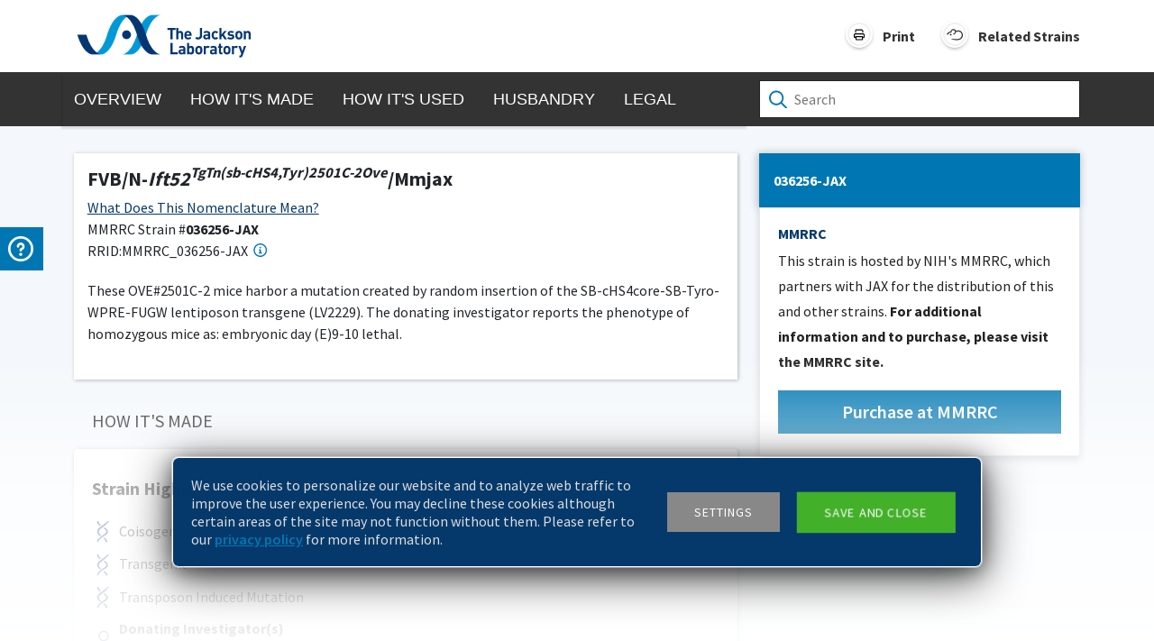

--- FILE ---
content_type: text/html; charset=utf-8
request_url: https://www.jax.org/strain/017405
body_size: 7845
content:
<!DOCTYPE html><html><head><meta charSet="utf-8" data-next-head=""/><meta name="viewport" content="width=device-width" data-next-head=""/><meta name="viewport" content="width=device-width, initial-scale=1 viewport-fit=cover"/><meta content="017405" name="jax.publicweb.stockNumber" data-next-head=""/><meta content="FVB/N-&lt;i&gt;Ift52&lt;sup&gt;TgTn(sb-cHS4,Tyr)2501C-2Ove&lt;/sup&gt;&lt;/i&gt;/Mmjax" name="jax.publicweb.StrainHTML" data-next-head=""/><meta name="jax.publicweb.popularity" data-next-head=""/><meta content="017405 FVB/N-&lt;i&gt;Ift52&lt;sup&gt;TgTn(sb-cHS4,Tyr)2501C-2Ove&lt;/sup&gt;&lt;/i&gt;/Mmjax These OVE#2501C-2 mice harbor a mutation created by random insertion of the SB-cHS4core-SB-Tyro-WPRE-FUGW lentiposon transgene (LV2229). The donating investigator reports the phenotype of homozygous mice as:  embryonic day (E)9-10 lethal." name="jax.publicweb.shortDescription" data-next-head=""/><meta content="017405 FVB/N-&lt;i&gt;Ift52&lt;sup&gt;TgTn(sb-cHS4,Tyr)2501C-2Ove&lt;/sup&gt;&lt;/i&gt;/Mmjax These OVE#2501C-2 mice harbor a mutation created by random insertion of the SB-cHS4core-SB-Tyro-WPRE-FUGW lentiposon transgene (LV2229). The donating investigator reports the phenotype of homozygous mice as:  embryonic day (E)9-10 lethal." name="jax.publicweb.Description" data-next-head=""/><meta content="017405 FVB/N-&lt;i&gt;Ift52&lt;sup&gt;TgTn(sb-cHS4,Tyr)2501C-2Ove&lt;/sup&gt;&lt;/i&gt;/Mmjax These OVE#2501C-2 mice harbor a mutation created by random insertion of the SB-cHS4core-SB-Tyro-WPRE-FUGW lentiposon transgene (LV2229). The donating investigator reports the phenotype of homozygous mice as:  embryonic day (E)9-10 lethal." name="Description" data-next-head=""/><meta content="Developmental Biology Research" name="ResearchAreas" data-next-head=""/><title data-next-head="">036256 -  Strain Details</title><meta name="jax.publicweb.availability" data-next-head=""/><meta name="jax.publicweb.strainStatus" data-next-head=""/><meta content="" name="jax.publicweb.background" data-next-head=""/><meta content="Ift52&lt;TgTn(sb-cHS4,Tyr)2501C-2Ove&gt;;" name="jax.publicweb.alleleSymbol" data-next-head=""/><meta content="intraflagellar transport 52;" name="jax.publicweb.geneName" data-next-head=""/><meta content="93802717;" name="jax.publicweb.geneSymbol" data-next-head=""/><meta content="Coisogenic;Transgenic;Transposon Induced Mutation" name="jax.publicweb.stockType" data-next-head=""/><link rel="preconnect" href="https://fonts.googleapis.com"/><link rel="preconnect" href="https://fonts.gstatic.com" crossorigin="true"/><link rel="preload" href="/datasheet_base/_next/static/css/b6ebc4b2388b6a2f.css" as="style"/><link rel="preload" href="/datasheet_base/_next/static/css/a5b949476e18def7.css" as="style"/><link href="https://fonts.googleapis.com/css2?family=Source+Sans+Pro:wght@200;300;400;600;700&amp;display=swap" rel="stylesheet"/><noscript><iframe src="//www.googletagmanager.com/ns.html?id=GTM-KHPZRR" height="0" width="0" style="display:none;visibility:hidden"></iframe></noscript><link rel="stylesheet" href="/datasheet_base/_next/static/css/b6ebc4b2388b6a2f.css" data-n-g=""/><link rel="stylesheet" href="/datasheet_base/_next/static/css/a5b949476e18def7.css" data-n-p=""/><noscript data-n-css=""></noscript><script defer="" noModule="" src="/datasheet_base/_next/static/chunks/polyfills-42372ed130431b0a.js"></script><script src="/datasheet_base/_next/static/chunks/webpack-11c4ac554f3d5b7d.js" defer=""></script><script src="/datasheet_base/_next/static/chunks/framework-d7de93249215fb06.js" defer=""></script><script src="/datasheet_base/_next/static/chunks/main-168a3124e38332a1.js" defer=""></script><script src="/datasheet_base/_next/static/chunks/pages/_app-a325107eda7af4e9.js" defer=""></script><script src="/datasheet_base/_next/static/chunks/98bef5de-9b29852432e6352d.js" defer=""></script><script src="/datasheet_base/_next/static/chunks/98309536-460ba3d14fe5419a.js" defer=""></script><script src="/datasheet_base/_next/static/chunks/587-2906f87efbd9295c.js" defer=""></script><script src="/datasheet_base/_next/static/chunks/919-3363f72e394ee8b2.js" defer=""></script><script src="/datasheet_base/_next/static/chunks/763-da84dad5fbe02092.js" defer=""></script><script src="/datasheet_base/_next/static/chunks/980-a45873003946100d.js" defer=""></script><script src="/datasheet_base/_next/static/chunks/678-adc1d5a872829ab5.js" defer=""></script><script src="/datasheet_base/_next/static/chunks/pages/strain/%5Bstrain%5D-f006d62d384cbf00.js" defer=""></script><script src="/datasheet_base/_next/static/HYb1OlxO91XI-GkZsxKdQ/_buildManifest.js" defer=""></script><script src="/datasheet_base/_next/static/HYb1OlxO91XI-GkZsxKdQ/_ssgManifest.js" defer=""></script></head><body><link rel="preload" as="image" href="/images/print.svg"/><link rel="preload" as="image" href="/images/related-strains-icon.svg"/><link rel="preload" as="image" href="/images/mobile-search-icon.svg"/><link rel="preload" as="image" href="/images/search.svg"/><link rel="preload" as="image" href="/images/mobile-print.svg"/><link rel="preload" as="image" href="/images/plus.svg"/><div id="__next"><div id="datasheet"><button id="exit-intent-popup" style="height:0px;width:0px;position:absolute;opacity:0"></button><div class="contact-us-wrapper"></div><div class="contact-us"><div class="wrap slide-in"><div class="content"><div>If you need help with your order, contact<!-- --> <a href="https://www.jax.org/jax-mice-and-services/customer-support" target="_blank" rel="noreferrer">Customer Support</a></div><hr/><div>For in-depth product &amp; services help, ask our<!-- --> <a href="https://www.jax.org/jax-mice-and-services/customer-support/technical-support/contact-technical-support-form" target="_blank" rel="noreferrer">Technical Information Scientists</a></div></div><div class="icon"><div class="icon-wrap"><svg data-prefix="far" data-icon="circle-question" class="svg-inline--fa fa-circle-question question-icon" role="img" viewBox="0 0 512 512" aria-hidden="true"><path fill="currentColor" d="M464 256a208 208 0 1 0 -416 0 208 208 0 1 0 416 0zM0 256a256 256 0 1 1 512 0 256 256 0 1 1 -512 0zm256-80c-17.7 0-32 14.3-32 32 0 13.3-10.7 24-24 24s-24-10.7-24-24c0-44.2 35.8-80 80-80s80 35.8 80 80c0 47.2-36 67.2-56 74.5l0 3.8c0 13.3-10.7 24-24 24s-24-10.7-24-24l0-8.1c0-20.5 14.8-35.2 30.1-40.2 6.4-2.1 13.2-5.5 18.2-10.3 4.3-4.2 7.7-10 7.7-19.6 0-17.7-14.3-32-32-32zM224 368a32 32 0 1 1 64 0 32 32 0 1 1 -64 0z"></path></svg></div></div></div></div><div id="topBar" class="fixed-top"><div class="container"><div class="row"><div class="col-8 d-flex"><div id="logo"><a href="https://www.jax.org/" target="_blank" rel="noreferrer" class="jax-logo"></a><div class="lock-strain"><div class="strain-name"><span>FVB/N-<i>Ift52<sup>TgTn(sb-cHS4,Tyr)2501C-2Ove</sup></i>/Mmjax</span></div><div class="strain-detail"><span>Strain </span><span class="stock-number strain-detail-bold">#<!-- -->017405</span></div></div></div></div><div class="col-4"><div id="navControls"><div id="printButton" class="navControlButton"><img src="/images/print.svg" title="Print"/><label>Print</label></div><div id="relatedStrainsButton" class="navControlButton"><img src="/images/related-strains-icon.svg" title="Related Strains"/><label>Related Strains</label></div><div id="searchButton"><img src="/images/mobile-search-icon.svg" title="Mouse Search"/></div></div></div></div><div class="row header-search-control"><div id="searchcontrol"><div class="search-control-container"><div class="wrapper"><div id="mouseSearchIcon"><img src="/images/search.svg"/></div><input id="mouseSearch" type="text" placeholder="Search" autoComplete="off" value=""/></div></div></div></div></div></div><div class="nav-wrapper"><div class="container-lg"><div class="row"><div class="col-lg-8 col-md-12 g-0"><div id="navigation"><div id="lockStrainMobile">FVB/N-<i>Ift52<sup>TgTn(sb-cHS4,Tyr)2501C-2Ove</sup></i>/Mmjax</div><ul><li><a>Overview</a></li><li><a>How it&#x27;s Made</a></li><li><a>How it&#x27;s Used</a></li><li><a>Husbandry</a></li><li><a>Legal</a></li><li class="mobile-divider"><hr/></li><li class="mobile-only"><div>Related Strains</div></li><li class="mobile-only"><div><div>Print</div><div><img src="/images/mobile-print.svg"/></div></div></li></ul><button id="btnToggleMobileNav" type="button"><img src="/images/plus.svg"/></button></div></div><div class="col-lg-4 d-md-none d-lg-block"><div id="searchcontrol"><div class="search-control-container"><div class="wrapper"><div id="mouseSearchIcon"><img src="/images/search.svg"/></div><input id="mouseSearch" type="text" placeholder="Search" autoComplete="off" value=""/></div></div></div></div></div></div></div><header id="myheader"><div class="container-lg"><div class="row"><div class="col-lg-8"><div id="MouseProfile"><svg aria-labelledby="MouseProfileSkeleton-aria" role="img" viewBox="0 0 1000 600"><title id="MouseProfileSkeleton-aria">Loading...</title><rect role="presentation" x="0" y="0" width="100%" height="100%" clip-path="url(#MouseProfileSkeleton-diff)" style="fill:url(#MouseProfileSkeleton-animated-diff)"></rect><defs><clipPath id="MouseProfileSkeleton-diff"><rect class="cls-1" x="29" y="40" width="503" height="30" rx="4.4"></rect><rect class="cls-1" x="29" y="83" width="503" height="30" rx="4.4"></rect><rect class="cls-1" x="29" y="126" width="503" height="30" rx="4.4"></rect><rect class="cls-1" x="29" y="223" width="935" height="30" rx="4.4"></rect><rect class="cls-1" x="29" y="266" width="935" height="30" rx="4.4"></rect><rect class="cls-1" x="29" y="309" width="935" height="30" rx="4.4"></rect><rect class="cls-1" x="29" y="522" width="98" height="30" rx="4.4"></rect><rect class="cls-1" x="29" y="352" width="935" height="30" rx="4.4"></rect><rect class="cls-1" x="29" y="395" width="935" height="30" rx="4.4"></rect><rect class="cls-1" x="29" y="438" width="935" height="30" rx="4.4"></rect></clipPath><linearGradient id="MouseProfileSkeleton-animated-diff" gradientTransform="translate(-2 0)"><stop offset="0%" stop-color="#f5f6f7" stop-opacity="1"></stop><stop offset="50%" stop-color="#eee" stop-opacity="1"></stop><stop offset="100%" stop-color="#f5f6f7" stop-opacity="1"></stop><animateTransform attributeName="gradientTransform" type="translate" values="-2 0; 0 0; 2 0" dur="1.2s" repeatCount="indefinite"></animateTransform></linearGradient></defs></svg></div></div><div class="col-lg-4 d-none d-lg-block"><div id="pricing-form" class="section skeleton" style="padding-left:16px"><svg aria-labelledby="PricingPanelSkeleton-aria" role="img" viewBox="0 0 1000 600"><title id="PricingPanelSkeleton-aria">Loading...</title><rect role="presentation" x="0" y="0" width="100%" height="100%" clip-path="url(#PricingPanelSkeleton-diff)" style="fill:url(#PricingPanelSkeleton-animated-diff)"></rect><defs><clipPath id="PricingPanelSkeleton-diff"><rect class="cls-1" y="33.5" width="400" height="53"></rect><circle class="cls-2" cx="200" cy="37.5" r="17"></circle><path class="cls-1" d="M20.19,122.88H166.31c.38,0,.69,1.41.69,3.15v15.19c0,1.74-.31,3.16-.69,3.16H20.19c-.38,0-.69-1.42-.69-3.16V126C19.5,124.29,19.81,122.88,20.19,122.88Z"></path><path class="cls-1" d="M244.6,122.88H371.15c.33,0,.6,1.41.6,3.15v15.19c0,1.74-.27,3.16-.6,3.16H244.6c-.33,0-.6-1.42-.6-3.16V126C244,124.29,244.27,122.88,244.6,122.88Z"></path><path class="cls-1" d="M20.29,171.12H186.21c.44,0,.79,3,.79,6.71v32.34c0,3.7-.35,6.71-.79,6.71H20.29c-.44,0-.79-3-.79-6.71V177.83C19.5,174.13,19.85,171.12,20.29,171.12Z"></path><path class="cls-1" d="M205,171.12H371c.44,0,.79,3,.79,6.71v32.34c0,3.7-.35,6.71-.79,6.71H205c-.44,0-.79-3-.79-6.71V177.83C204.25,174.13,204.6,171.12,205,171.12Z"></path><path class="cls-1" d="M20.29,237H186.21c.44,0,.79,3,.79,6.71V276c0,3.71-.35,6.71-.79,6.71H20.29c-.44,0-.79-3-.79-6.71V243.71C19.5,240,19.85,237,20.29,237Z"></path><path class="cls-1" d="M205,237H371c.44,0,.79,3,.79,6.71V276c0,3.71-.35,6.71-.79,6.71H205c-.44,0-.79-3-.79-6.71V243.71C204.25,240,204.6,237,205,237Z"></path><path class="cls-1" d="M20.29,435.38H186.21c.44,0,.79,3,.79,6.7v32.34c0,3.7-.35,6.7-.79,6.7H20.29c-.44,0-.79-3-.79-6.7V442.08C19.5,438.38,19.85,435.38,20.29,435.38Z"></path><path class="cls-1" d="M224.94,447.5H371.06c.38,0,.69,1.41.69,3.15v15.2c0,1.74-.31,3.15-.69,3.15H224.94c-.38,0-.69-1.41-.69-3.15v-15.2C224.25,448.91,224.56,447.5,224.94,447.5Z"></path><path class="cls-1" d="M21.16,309.38H370.09c.92,0,1.66,1.41,1.66,3.15v15.19c0,1.74-.74,3.16-1.66,3.16H21.16c-.92,0-1.66-1.42-1.66-3.16V312.53C19.5,310.79,20.24,309.38,21.16,309.38Z"></path><path class="cls-1" d="M21.16,391.38H370.09c.92,0,1.66,1.41,1.66,3.15v15.19c0,1.74-.74,3.16-1.66,3.16H21.16c-.92,0-1.66-1.42-1.66-3.16V394.53C19.5,392.79,20.24,391.38,21.16,391.38Z"></path><path class="cls-2" d="M126.94,86.5H273.06c.38,0,.69,1.09.69,2.43v11.72c0,1.35-.31,2.43-.69,2.43H126.94c-.38,0-.69-1.08-.69-2.43V88.93C126.25,87.59,126.56,86.5,126.94,86.5Z"></path><path class="cls-1" d="M20.33,350.38H194.8c.45,0,.82,1.41.82,3.15v15.19c0,1.74-.37,3.16-.82,3.16H20.33c-.46,0-.83-1.42-.83-3.16V353.53C19.5,351.79,19.87,350.38,20.33,350.38Z"></path></clipPath><linearGradient id="PricingPanelSkeleton-animated-diff" gradientTransform="translate(-2 0)"><stop offset="0%" stop-color="#f5f6f7" stop-opacity="1"></stop><stop offset="50%" stop-color="#eee" stop-opacity="1"></stop><stop offset="100%" stop-color="#f5f6f7" stop-opacity="1"></stop><animateTransform attributeName="gradientTransform" type="translate" values="-2 0; 0 0; 2 0" dur="1.2s" repeatCount="indefinite"></animateTransform></linearGradient></defs></svg></div></div></div></div></header><div class="container-lg"><div class="row"><div class="col-lg-8"><div id="howitsmade" class="section"><svg aria-labelledby="MouseProfileSkeleton-aria" role="img" viewBox="0 0 1000 600"><title id="MouseProfileSkeleton-aria">Loading...</title><rect role="presentation" x="0" y="0" width="100%" height="100%" clip-path="url(#MouseProfileSkeleton-diff)" style="fill:url(#MouseProfileSkeleton-animated-diff)"></rect><defs><clipPath id="MouseProfileSkeleton-diff"><rect class="cls-1" x="29" y="40" width="503" height="30" rx="4.4"></rect><rect class="cls-1" x="29" y="83" width="503" height="30" rx="4.4"></rect><rect class="cls-1" x="29" y="126" width="503" height="30" rx="4.4"></rect><rect class="cls-1" x="29" y="223" width="935" height="30" rx="4.4"></rect><rect class="cls-1" x="29" y="266" width="935" height="30" rx="4.4"></rect><rect class="cls-1" x="29" y="309" width="935" height="30" rx="4.4"></rect><rect class="cls-1" x="29" y="522" width="98" height="30" rx="4.4"></rect><rect class="cls-1" x="29" y="352" width="935" height="30" rx="4.4"></rect><rect class="cls-1" x="29" y="395" width="935" height="30" rx="4.4"></rect><rect class="cls-1" x="29" y="438" width="935" height="30" rx="4.4"></rect></clipPath><linearGradient id="MouseProfileSkeleton-animated-diff" gradientTransform="translate(-2 0)"><stop offset="0%" stop-color="#f5f6f7" stop-opacity="1"></stop><stop offset="50%" stop-color="#eee" stop-opacity="1"></stop><stop offset="100%" stop-color="#f5f6f7" stop-opacity="1"></stop><animateTransform attributeName="gradientTransform" type="translate" values="-2 0; 0 0; 2 0" dur="1.2s" repeatCount="indefinite"></animateTransform></linearGradient></defs></svg></div></div></div></div><div class="container-lg"><div class="row"><div class="col-lg-8"><div id="howitsused" class="section"><svg aria-labelledby="MouseProfileSkeleton-aria" role="img" viewBox="0 0 1000 600"><title id="MouseProfileSkeleton-aria">Loading...</title><rect role="presentation" x="0" y="0" width="100%" height="100%" clip-path="url(#MouseProfileSkeleton-diff)" style="fill:url(#MouseProfileSkeleton-animated-diff)"></rect><defs><clipPath id="MouseProfileSkeleton-diff"><rect class="cls-1" x="29" y="40" width="503" height="30" rx="4.4"></rect><rect class="cls-1" x="29" y="83" width="503" height="30" rx="4.4"></rect><rect class="cls-1" x="29" y="126" width="503" height="30" rx="4.4"></rect><rect class="cls-1" x="29" y="223" width="935" height="30" rx="4.4"></rect><rect class="cls-1" x="29" y="266" width="935" height="30" rx="4.4"></rect><rect class="cls-1" x="29" y="309" width="935" height="30" rx="4.4"></rect><rect class="cls-1" x="29" y="522" width="98" height="30" rx="4.4"></rect><rect class="cls-1" x="29" y="352" width="935" height="30" rx="4.4"></rect><rect class="cls-1" x="29" y="395" width="935" height="30" rx="4.4"></rect><rect class="cls-1" x="29" y="438" width="935" height="30" rx="4.4"></rect></clipPath><linearGradient id="MouseProfileSkeleton-animated-diff" gradientTransform="translate(-2 0)"><stop offset="0%" stop-color="#f5f6f7" stop-opacity="1"></stop><stop offset="50%" stop-color="#eee" stop-opacity="1"></stop><stop offset="100%" stop-color="#f5f6f7" stop-opacity="1"></stop><animateTransform attributeName="gradientTransform" type="translate" values="-2 0; 0 0; 2 0" dur="1.2s" repeatCount="indefinite"></animateTransform></linearGradient></defs></svg></div></div></div></div><div class="container-lg"><div class="row"><div class="col-lg-8"><div id="husbandry" class="section"><svg aria-labelledby="MouseProfileSkeleton-aria" role="img" viewBox="0 0 1000 600"><title id="MouseProfileSkeleton-aria">Loading...</title><rect role="presentation" x="0" y="0" width="100%" height="100%" clip-path="url(#MouseProfileSkeleton-diff)" style="fill:url(#MouseProfileSkeleton-animated-diff)"></rect><defs><clipPath id="MouseProfileSkeleton-diff"><rect class="cls-1" x="29" y="40" width="503" height="30" rx="4.4"></rect><rect class="cls-1" x="29" y="83" width="503" height="30" rx="4.4"></rect><rect class="cls-1" x="29" y="126" width="503" height="30" rx="4.4"></rect><rect class="cls-1" x="29" y="223" width="935" height="30" rx="4.4"></rect><rect class="cls-1" x="29" y="266" width="935" height="30" rx="4.4"></rect><rect class="cls-1" x="29" y="309" width="935" height="30" rx="4.4"></rect><rect class="cls-1" x="29" y="522" width="98" height="30" rx="4.4"></rect><rect class="cls-1" x="29" y="352" width="935" height="30" rx="4.4"></rect><rect class="cls-1" x="29" y="395" width="935" height="30" rx="4.4"></rect><rect class="cls-1" x="29" y="438" width="935" height="30" rx="4.4"></rect></clipPath><linearGradient id="MouseProfileSkeleton-animated-diff" gradientTransform="translate(-2 0)"><stop offset="0%" stop-color="#f5f6f7" stop-opacity="1"></stop><stop offset="50%" stop-color="#eee" stop-opacity="1"></stop><stop offset="100%" stop-color="#f5f6f7" stop-opacity="1"></stop><animateTransform attributeName="gradientTransform" type="translate" values="-2 0; 0 0; 2 0" dur="1.2s" repeatCount="indefinite"></animateTransform></linearGradient></defs></svg></div></div></div></div><div class="container-lg"><div class="row"><div class="col-lg-8"><div id="legal" class="section"><svg aria-labelledby="MouseProfileSkeleton-aria" role="img" viewBox="0 0 1000 600"><title id="MouseProfileSkeleton-aria">Loading...</title><rect role="presentation" x="0" y="0" width="100%" height="100%" clip-path="url(#MouseProfileSkeleton-diff)" style="fill:url(#MouseProfileSkeleton-animated-diff)"></rect><defs><clipPath id="MouseProfileSkeleton-diff"><rect class="cls-1" x="29" y="40" width="503" height="30" rx="4.4"></rect><rect class="cls-1" x="29" y="83" width="503" height="30" rx="4.4"></rect><rect class="cls-1" x="29" y="126" width="503" height="30" rx="4.4"></rect><rect class="cls-1" x="29" y="223" width="935" height="30" rx="4.4"></rect><rect class="cls-1" x="29" y="266" width="935" height="30" rx="4.4"></rect><rect class="cls-1" x="29" y="309" width="935" height="30" rx="4.4"></rect><rect class="cls-1" x="29" y="522" width="98" height="30" rx="4.4"></rect><rect class="cls-1" x="29" y="352" width="935" height="30" rx="4.4"></rect><rect class="cls-1" x="29" y="395" width="935" height="30" rx="4.4"></rect><rect class="cls-1" x="29" y="438" width="935" height="30" rx="4.4"></rect></clipPath><linearGradient id="MouseProfileSkeleton-animated-diff" gradientTransform="translate(-2 0)"><stop offset="0%" stop-color="#f5f6f7" stop-opacity="1"></stop><stop offset="50%" stop-color="#eee" stop-opacity="1"></stop><stop offset="100%" stop-color="#f5f6f7" stop-opacity="1"></stop><animateTransform attributeName="gradientTransform" type="translate" values="-2 0; 0 0; 2 0" dur="1.2s" repeatCount="indefinite"></animateTransform></linearGradient></defs></svg></div></div></div></div><div><div id="nav-to-top"><div class="scroll-to-top"><svg data-prefix="fas" data-icon="angle-up" class="svg-inline--fa fa-angle-up" role="img" viewBox="0 0 384 512" aria-hidden="true"><path fill="currentColor" d="M169.4 137.4c12.5-12.5 32.8-12.5 45.3 0l160 160c12.5 12.5 12.5 32.8 0 45.3s-32.8 12.5-45.3 0L192 205.3 54.6 342.6c-12.5 12.5-32.8 12.5-45.3 0s-12.5-32.8 0-45.3l160-160z"></path></svg></div></div><div id="footer"><div class="container"><div id="action-items"><div><a href="https://www.jax.org/contact-jax" target="_blank" rel="noreferrer"><svg data-prefix="fas" data-icon="phone-flip" class="svg-inline--fa fa-phone-flip" role="img" viewBox="0 0 512 512" aria-hidden="true"><path fill="currentColor" d="M351.8 25c7.8-18.8 28.4-28.9 48.1-23.5l5.5 1.5c64.6 17.6 119.8 80.2 103.7 156.4-37.1 175-174.8 312.7-349.8 349.8-76.3 16.2-138.8-39.1-156.4-103.7l-1.5-5.5c-5.4-19.7 4.7-40.3 23.5-48.1l97.3-40.5c16.5-6.9 35.6-2.1 47 11.8l38.6 47.2c70.3-34.9 126.8-93.3 159.3-164.9l-44.1-36.1c-13.9-11.3-18.6-30.4-11.8-47L351.8 25z"></path></svg>Contact</a></div><div><a href="https://www.jax.org/give" target="_blank" rel="noreferrer"><svg data-prefix="fas" data-icon="heart" class="svg-inline--fa fa-heart" role="img" viewBox="0 0 512 512" aria-hidden="true"><path fill="currentColor" d="M241 87.1l15 20.7 15-20.7C296 52.5 336.2 32 378.9 32 452.4 32 512 91.6 512 165.1l0 2.6c0 112.2-139.9 242.5-212.9 298.2-12.4 9.4-27.6 14.1-43.1 14.1s-30.8-4.6-43.1-14.1C139.9 410.2 0 279.9 0 167.7l0-2.6C0 91.6 59.6 32 133.1 32 175.8 32 216 52.5 241 87.1z"></path></svg>Donate</a></div><div><a href="https://jackson.jax.org/subscription-center.html" target="_blank" rel="noreferrer"><svg data-prefix="fas" data-icon="rss" class="svg-inline--fa fa-rss" role="img" viewBox="0 0 448 512" aria-hidden="true"><path fill="currentColor" d="M0 64c0-17.7 14.3-32 32-32 229.8 0 416 186.2 416 416 0 17.7-14.3 32-32 32s-32-14.3-32-32C384 253.6 226.4 96 32 96 14.3 96 0 81.7 0 64zM0 416a64 64 0 1 1 128 0 64 64 0 1 1 -128 0zM32 160c159.1 0 288 128.9 288 288 0 17.7-14.3 32-32 32s-32-14.3-32-32c0-123.7-100.3-224-224-224-17.7 0-32-14.3-32-32s14.3-32 32-32z"></path></svg>Subscribe</a></div></div><div id="utility-wrapper"><div id="utility"><div class="link-container"><div><a href="https://www.jax.org/" target="_blank" rel="noreferrer">JAX HOME</a></div><div><a href="https://www.jax.org/careers-and-training" target="_blank" rel="noreferrer">CAREERS</a></div><div><a href="https://www.jax.org/about-us/legal-information" target="_blank" rel="noreferrer">LEGAL INFORMATION</a></div></div><div class="link-container"><div><a href="https://www.jax.org/research-and-faculty/research-centers" target="_blank" rel="noreferrer">RESEARCH CENTERS</a></div><div><a href="http://www.informatics.jax.org/" target="_blank" rel="noreferrer">MOUSE GENOME INFORMATICS</a></div><div><a href="https://phenome.jax.org/" target="_blank" rel="noreferrer">MOUSE PHENOME DATABASE</a></div></div></div><div id="leading-the-search"><div>Leading the search for</div><div>TOMORROW&#x27;S CURES</div></div></div><div id="social-links-wrapper"><div id="copywrite">©<!-- -->2026<!-- --> THE JACKSON LABORATORY</div><div id="footer-intl-div"><select aria-label="Select Country or Region" name="footer-intl" id="footer-intl"><option value="" disabled="" selected="">Choose other country or region</option><option value="https://www.jax.or.jp/">Japan</option></select></div><div id="social-links"><div></div></div></div></div></div><div data-cookie="jax_eu_accept" class="noindex cb-alt" id="cookie-banner"><div><div class="rte noindex"><p>We use cookies to personalize our website and to analyze web traffic to improve the user experience. You may decline these cookies although certain areas of the site may not function without them. Please refer to our<!-- --> <a href="https://www.jax.org/privacy-policy">privacy policy</a> <!-- -->for more information.</p></div><div id="cookie-settings"><a href="#" class="cta settings" id="cta-settings">Settings</a><div id="cookie-prefs"><div><div class="cbox cbox-checked" id="cbox-check-1" data-cbox-value="essential-only"><i> <svg data-prefix="fas" data-icon="check" class="svg-inline--fa fa-check" role="img" viewBox="0 0 448 512" aria-hidden="true"><path fill="currentColor" d="M434.8 70.1c14.3 10.4 17.5 30.4 7.1 44.7l-256 352c-5.5 7.6-14 12.3-23.4 13.1s-18.5-2.7-25.1-9.3l-128-128c-12.5-12.5-12.5-32.8 0-45.3s32.8-12.5 45.3 0l101.5 101.5 234-321.7c10.4-14.3 30.4-17.5 44.7-7.1z"></path></svg></i><p>Allow essential cookies</p></div><p>Required for basic site operations.</p></div><div><div class="cbox cbox-checked" id="cbox-check-1" data-cbox-value="analytics-only"><i> <svg data-prefix="fas" data-icon="check" class="svg-inline--fa fa-check" role="img" viewBox="0 0 448 512" aria-hidden="true"><path fill="currentColor" d="M434.8 70.1c14.3 10.4 17.5 30.4 7.1 44.7l-256 352c-5.5 7.6-14 12.3-23.4 13.1s-18.5-2.7-25.1-9.3l-128-128c-12.5-12.5-12.5-32.8 0-45.3s32.8-12.5 45.3 0l101.5 101.5 234-321.7c10.4-14.3 30.4-17.5 44.7-7.1z"></path></svg></i><p>Allow analytics cookies</p></div><p>Used to analyze web traffic to improve the user experience.</p></div><div><div class="cbox cbox-checked" id="cbox-check-1" data-cbox-value="marketing-and-analytics"><i> <svg data-prefix="fas" data-icon="check" class="svg-inline--fa fa-check" role="img" viewBox="0 0 448 512" aria-hidden="true"><path fill="currentColor" d="M434.8 70.1c14.3 10.4 17.5 30.4 7.1 44.7l-256 352c-5.5 7.6-14 12.3-23.4 13.1s-18.5-2.7-25.1-9.3l-128-128c-12.5-12.5-12.5-32.8 0-45.3s32.8-12.5 45.3 0l101.5 101.5 234-321.7c10.4-14.3 30.4-17.5 44.7-7.1z"></path></svg></i><p>Allow marketing cookies</p></div><p>Used to deliver personalized information and tailor communications.</p></div></div></div><a href="#" class="cta save" id="cta-save">Save and close</a></div></div></div><div id="feedback-wrapper"><a href="https://jax-insights.force.com/survey/runtimeApp.app?invitationId=0Ki4O0000004wgK&amp;surveyName=strain_details_page&amp;UUID=fbc478ae-b592-4d6d-b862-7bb828569b3e" target="_blank" rel="noreferrer"><div class="feedback-btn"><span style="margin-left:10px">FEEDBACK</span></div></a></div></div></div><script id="__NEXT_DATA__" type="application/json">{"props":{"pageProps":{"mouseProfile":{"publicStrain":{"stockNumber":"017405","strainName":"FVB/N-Ift52\u003cTgTn(sb-cHS4,Tyr)2501C-2Ove\u003e/Mmjax","strainNameHTML":"FVB/N-\u003ci\u003eIft52\u003csup\u003eTgTn(sb-cHS4,Tyr)2501C-2Ove\u003c/sup\u003e\u003c/i\u003e/Mmjax"},"mouseImages":{"mouseImage":null,"scientificImage":null,"scientificImage2":null,"mutationConstructImage":null},"mmrrcid":"36256","productName":null,"marketingDescription":"These OVE#2501C-2 mice harbor a mutation created by random insertion of the SB-cHS4core-SB-Tyro-WPRE-FUGW lentiposon transgene (LV2229). The donating investigator reports the phenotype of homozygous mice as:  embryonic day (E)9-10 lethal.","strainSynonyms":null,"researchAreas":"Developmental Biology Research","isPopular":false,"importantNote":null,"estAVDDate":null,"isNFPOnly":0,"htmlMetaDataImage":null},"pricing":{"stockNumber":"017405","productName":null,"availabilityStatus":{"tierID":51,"availabilityLabel":"MMRRC","availabilityTagLine":null,"availabilityHoverText":null,"availabilitySummaryText":"This strain is hosted by NIH's MMRRC, which partners with JAX for the distribution of this and other strains. \u003cb\u003eFor additional information and to purchase, please visit the MMRRC site.\u003c/b\u003e","buttonText":"Purchase at MMRRC","cardBack":null,"seeAdditionalURL":"36256","availabilityBubbles":null},"productOptions":[],"quantityDiscounts":[],"isNFPOnly":0,"liveMouse":null,"agedMouse":null,"pregnantMice":null,"breederPairs":null,"esCells":null,"frozenEmbryos":null,"frozenSperm":null,"cryoProduct":null,"estAVDDate":null},"howItsMade":{"strainHighlight":{"strainAttributes":["Coisogenic","Transgenic","Transposon Induced Mutation"],"hasLetter":false,"donators":[{"donatorName":"Paul Overbeek","donatorInstitution":"Baylor College of Medicine"}],"citation":"When using the FVB/N-\u003ci\u003eIft52\u003csup\u003eTgTn(sb-cHS4,Tyr)2501C-2Ove\u003c/sup\u003e\u003c/i\u003e/Mmjax mouse strain in a publication, please cite the originating article(s) and include MMRRC stock #36256 in your Materials and Methods section.","isGSP":false,"leapDonorInstitutions":[]},"detailedDescription":"These OVE#2501C-2 mice harbor a mutation created by random insertion of the SB-cHS4core-SB-Tyro-WPRE-FUGW lentiposon transgene (LV2229). Using inverse PCR analysis, the transgene integration site was identified in intron 1 of the intraflagellar transport 52 homolog gene (\u003ci\u003eIft52\u003c/i\u003e) on chromosome 2 (specifically at the 3'-162,845,821(-) bp position in antisense orientation). The donating investigator reports the phenotype of homozygous mice as:  embryonic day (E)9-10 lethal.","development":"A lentiviral transgenic approach was used to generate these mice. The SB-cHS4core-SB-Tyro-WPRE-FUGW lentiposon transgene (LV2229) was designed with a Sleeping Beauty (SB) transposon (containing a cHS4 core insulator element), a mouse tyrosinase minigene (Tyro), and a woodchuck hepatitis virus post-transcriptional regulatory element (WPRE) in the FUGW self-inactivating HIV-based lentiviral vector backbone. The SB transposon and Tyro minigene replaced the ubiquitin-c promoter and EGFP sequences originally found in the FUGW lentiviral vector. The SB transposon used in this transgene has an inverted repeat/direct repeat sequence (IR/DR; the SB transposon recognition site), a 0.25 kb chicken beta-globin core insulator element (cHS4 core), and a second IR/DR sequence. The IR/DR sequences are inward-facing (pointed towards the cHS4core). The cHS4 core insulator element functions to terminate transcription of the upstream locus into which it integrates (and also enhance expression from the downstream Tyro minigene). The Tyro minigene is composed of the mouse \u003ci\u003eTyr\u003c/i\u003e enhancer region (620 bp), promoter region (500 bp), and 1.7 kbp cDNA sequence (including the stop codon); all in sense orientation relative to the FUGW backbone. There is no polyA site between the Tyro minigene and WPRE sequence. The WPRE sequence functions to enhance the mRNA transcript stability. This packaged lentiposon construct was injected subzonally (under the zona pellucida) into 1-8 cell stage FVB/N mouse embryos. Because of the random and multiple lentiviral integration sites of a transgene containing tyrosinase, founder mice (F0) may be identified by mosaic pigmentation.  Founder mice from line OVE#2501C-2 were bred with FVB/N mice, and pigmented offspring (F1) were bred to FVB/N mice. The resulting offspring (F2) with identical coat colors (dark grey) were subsequently inbred. Using inverse PCR analysis, the transgene integration site was identified in intron 1 of the intraflagellar transport 52 homolog gene (\u003ci\u003eIft52\u003c/i\u003e) on chromosome 2 (specifically at the 3'-162,845,821(-) bp position in antisense orientation). Transgenic males were sent to The Jackson Laboratory Repository (MMRRC-JAX). Upon arrival, these mice were bred to FVB/NJ inbred mice for at least one generation to establish the live colony.","generation":{"stockNumber":"017405","backgroundStrains":[],"generationName":"N?pN1","generationDate":"2012-05-19T00:00:00"},"geneticInfo":[{"geneticInfoType":"Allele","mgiAccessionID":"MGI:5287036","alleleSymbolHTML":"\u003ci\u003eIft52\u003csup\u003eTgTn(sb-cHS4,Tyr)2501C-2Ove\u003c/sup\u003e\u003c/i\u003e","markerSymbolHTML":"\u003ci\u003eIft52\u003c/i\u003e","alleleId":812965,"alleleSymbol":"Ift52\u003cTgTn(sb-cHS4,Tyr)2501C-2Ove\u003e","alleleName":"transgenic transposon lentiviral insertion 2501C-2, Paul A Overbeek","mutators":[],"generationMethod":"Transgenic","construct":null,"alleleAttributes":["Inserted expressed sequence"],"alleleSynonymHTMLs":["OVE#2501C-2","OVE2501C-2"],"molecularNote":"The SB-cHS4core-SB-Tyro-WPRE-FUGW lentiposon transgene (LV2229) was designed with a Sleeping Beauty (SB) transposon (inward-facing SB arms flanking a tandem pair of cHS4 core insulator elements), followed by a mouse \u003cA HREF=\"http://www.informatics.jax.org/accession/MGI:98880\"\u003etyrosinase\u003c/A\u003e minigene (Tyro) and a woodchuck hepatitis virus post-transcriptional regulatory element (WPRE) in the FUGW self-inactivating HIV-based lentiviral vector backbone. The SB transposon and Tyro minigene replaced the ubiquitin-c promoter and EGFP sequences originally found in the FUGW lentiviral vector. The SB transposon used in this transgene has an inverted repeat/direct repeat sequence (IR/DR; the SB transposon recognition site), two copies of the 0.25 kb chicken beta-globin core insulator element (cHS4 core), and a second IR/DR sequence. The IR/DR sequences are inward-facing (pointed towards the cHS4core). The cHS4 core insulator element functions to terminate transcription of the upstream locus into which it integrates (and also enhance expression from the downstream Tyro minigene). The Tyro minigene is composed of the mouse Tyr enhancer region (623 bp), promoter region (657 bp), and 1566 bp cDNA sequence (including the stop codon); all in sense orientation relative to the FUGW backbone. There is no polyA site between the Tyro minigene and WPRE sequence. The WPRE sequence functions to enhance the mRNA transcript stability. In line OVE2501C-2, a single copy of the lentiposon inserted into intron 1 [NCBI37/mm9; 3'-162,845,821(-)] in the antisense orientation.","generalNote":null,"siteOfExpression":null,"strainOfOrigin":"FVB/N","markerId":93802717,"markerSymbol":"Ift52","markerName":"intraflagellar transport 52","markerSynonymHTMLs":["C20orf9","CGI-53","MGC:47065","NGD2","NGD5","RGD1311004"],"chromosome":"2","expressedGenes":["Tyr,tyrosinase,mouse, laboratory"]}]},"stockNumber":"017405","licenseLetters":[]},"__N_SSP":true},"page":"/strain/[strain]","query":{"strain":"017405"},"buildId":"HYb1OlxO91XI-GkZsxKdQ","assetPrefix":"/datasheet_base","isFallback":false,"isExperimentalCompile":false,"gssp":true,"scriptLoader":[]}</script></body></html>

--- FILE ---
content_type: image/svg+xml
request_url: https://www.jax.org/images/question-mark.svg
body_size: 217
content:
<svg width="13" height="13" viewBox="0 0 13 13" fill="none" xmlns="http://www.w3.org/2000/svg">
<path fill-rule="evenodd" clip-rule="evenodd" d="M0.249756 6.5001C0.253538 9.95029 3.04955 12.7463 6.49976 12.7501C9.93513 12.7494 12.7259 9.97623 12.7484 6.54092C12.7708 3.10565 10.0165 0.296225 6.58145 0.250653C3.14638 0.205069 0.318457 2.94044 0.249756 6.37511V6.5001ZM6.49976 11.5001H6.48976C3.72931 11.4974 1.49338 9.25803 1.49476 6.4976C1.49614 3.73715 3.73431 1.50009 6.49476 1.50009C9.2552 1.50009 11.4934 3.73715 11.4948 6.4976C11.4961 9.25803 9.2602 11.4974 6.49976 11.5001ZM6.981 6.38885C6.27856 6.8006 5.85501 7.56116 5.87476 8.3751H7.12475C7.1777 7.7706 7.51082 7.22585 8.02475 6.90322C8.59332 6.53774 8.95501 5.92448 8.99975 5.25009C9.00982 4.35694 8.54257 3.52625 7.77413 3.07097C7.00564 2.61569 6.05263 2.60497 5.27413 3.04285C4.49559 3.48073 4.0098 4.30068 3.99976 5.19385V5.25009H5.24975C5.24975 4.55974 5.80938 4.0001 6.49976 4.0001C7.19013 4.0001 7.74976 4.55974 7.74976 5.25009C7.74976 5.80011 7.39351 6.0726 6.981 6.38885ZM5.87476 10.2501V9.00011H7.12475V10.2501H5.87476Z" fill="#05396b"/>
</svg>
